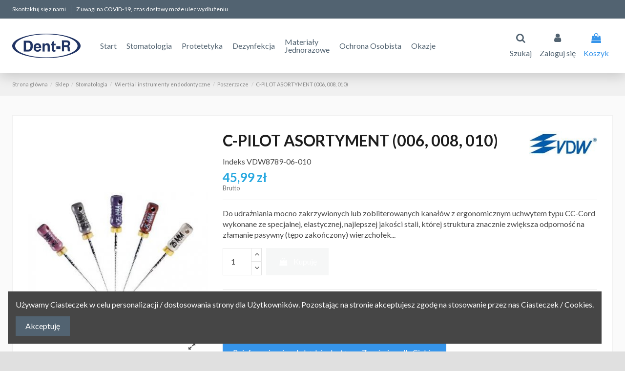

--- FILE ---
content_type: text/html; charset=utf-8
request_url: https://dent-r.pl/poszerzacze/870-c-pilot-asortyment-006--008--010.html
body_size: 18766
content:
<!doctype html>
<html lang="pl">

<head>
    
        
  <meta charset="utf-8">


  <meta http-equiv="x-ua-compatible" content="ie=edge">



  <script async src="https://www.googletagmanager.com/gtag/js?id=AW-429119370"></script>
<script>
  
  window.dataLayer = window.dataLayer || [];
  function gtag(){dataLayer.push(arguments);}
  gtag('js', new Date());

  gtag('config', 'AW-429119370');
  
</script>
  


  


    <link rel="canonical" href="https://dent-r.pl/poszerzacze/870-c-pilot-asortyment-006--008--010.html">

  <title>C-PILOT ASORTYMENT (006, 008, 010)</title>
  <meta name="description" content="Do udrażniania mocno zakrzywionych lub zobliterowanych kanałów z ergonomicznym uchwytem typu CC-Cord wykonane ze specjalnej, elastycznej, najlepszej jakości stali, której struktura znacznie zwiększa odporność na złamanie pasywny (tępo zakończony) wierzchołek...">
  <meta name="keywords" content="">
    
    

  
          <link rel="alternate" href="https://dent-r.pl/poszerzacze/870-c-pilot-asortyment-006--008--010.html" hreflang="pl">
            <link rel="alternate" href="https://dent-r.pl/poszerzacze/870-c-pilot-asortyment-006--008--010.html" hreflang="x-default">
            



    <meta property="og:type" content="product">
    <meta property="og:url" content="https://dent-r.pl/poszerzacze/870-c-pilot-asortyment-006--008--010.html">
    <meta property="og:title" content="C-PILOT ASORTYMENT (006, 008, 010)">
    <meta property="og:site_name" content="DENT-R Centrum Dystrybucji Materiałów i Sprzętu Stomatologicznego">
    <meta property="og:description" content="Do udrażniania mocno zakrzywionych lub zobliterowanych kanałów z ergonomicznym uchwytem typu CC-Cord wykonane ze specjalnej, elastycznej, najlepszej jakości stali, której struktura znacznie zwiększa odporność na złamanie pasywny (tępo zakończony) wierzchołek...">
    <meta property="og:image" content="https://dent-r.pl/826-thickbox_default/c-pilot-asortyment-006--008--010.jpg">
    <meta property="og:image:width" content="1100">
    <meta property="og:image:height" content="1422">





      <meta name="viewport" content="width=device-width, initial-scale=1">
  




  <link rel="icon" type="image/vnd.microsoft.icon" href="/img/favicon.ico?1605699145">
  <link rel="shortcut icon" type="image/x-icon" href="/img/favicon.ico?1605699145">
    


      <link href="https://fonts.googleapis.com/css?family=Lato:400,700" rel="stylesheet">
    



<script type="application/ld+json">

{
"@context": "https://schema.org",
"@type": "Organization",
"url": "https://dent-r.pl/",
"name": "DENT-R Centrum Dystrybucji Materiałów i Sprzętu Stomatologicznego",
"logo": "/img/dent-r-logo-1605699145.jpg",
"@id": "#store-organization"
}

</script>




    <link rel="stylesheet" href="https://secure.przelewy24.pl/skrypty/ecommerce_plugin.css.php" type="text/css" media="all">
  <link rel="stylesheet" href="https://dent-r.pl/themes/warehousechild/assets/cache/theme-a55aa1354.css" type="text/css" media="all">




    <script async type="text/javascript" src="https://dent-r.pl/themes/warehousechild/assets/cache/head-fc51a7353.js" ></script>


  <script type="text/javascript">
        var dm_hash = "3GU8JRP1F";
        var dm_mode = 0;
        var elementorFrontendConfig = {"isEditMode":"","stretchedSectionContainer":"","is_rtl":"0"};
        var iqitTheme = {"rm_sticky":"0","rm_breakpoint":0,"op_preloader":"0","cart_style":"floating","cart_confirmation":"modal","h_layout":"4","f_fixed":"","f_layout":"1","h_absolute":"0","h_sticky":"menu","hw_width":"inherit","hm_submenu_width":"default","h_search_type":"box","pl_lazyload":false,"pl_infinity":false,"pl_rollover":false,"pl_crsl_autoplay":false,"pl_slider_ld":4,"pl_slider_d":4,"pl_slider_t":2,"pl_slider_p":1,"pp_thumbs":"leftd","pp_zoom":"modal","pp_image_layout":"carousel","pp_tabs":"tabh"};
        var iqitcountdown_days = "d.";
        var iqitextendedproduct = {"speed":"70"};
        var iqitfdc_from = 300;
        var iqitmegamenu = {"sticky":"false","containerSelector":"#wrapper > .container"};
        var isMobile = false;
        var prestashop = {"cart":{"products":[],"totals":{"total":{"type":"total","label":"Razem","amount":0,"value":"0,00\u00a0z\u0142"},"total_including_tax":{"type":"total","label":"Suma (brutto)","amount":0,"value":"0,00\u00a0z\u0142"},"total_excluding_tax":{"type":"total","label":"Suma (netto)","amount":0,"value":"0,00\u00a0z\u0142"}},"subtotals":{"products":{"type":"products","label":"Produkty","amount":0,"value":"0,00\u00a0z\u0142"},"discounts":null,"shipping":{"type":"shipping","label":"Wysy\u0142ka","amount":0,"value":"Za darmo!"},"tax":null},"products_count":0,"summary_string":"0 sztuk","vouchers":{"allowed":0,"added":[]},"discounts":[],"minimalPurchase":0,"minimalPurchaseRequired":""},"currency":{"name":"Z\u0142oty polski","iso_code":"PLN","iso_code_num":"985","sign":"z\u0142"},"customer":{"lastname":null,"firstname":null,"email":null,"birthday":null,"newsletter":null,"newsletter_date_add":null,"optin":null,"website":null,"company":null,"siret":null,"ape":null,"is_logged":false,"gender":{"type":null,"name":null},"addresses":[]},"language":{"name":"Polski (Polish)","iso_code":"pl","locale":"pl-PL","language_code":"pl","is_rtl":"0","date_format_lite":"Y-m-d","date_format_full":"Y-m-d H:i:s","id":1},"page":{"title":"","canonical":null,"meta":{"title":"C-PILOT ASORTYMENT (006, 008, 010)","description":"Do udra\u017cniania mocno zakrzywionych lub zobliterowanych kana\u0142\u00f3w z ergonomicznym uchwytem typu CC-Cord wykonane ze specjalnej, elastycznej, najlepszej jako\u015bci stali, kt\u00f3rej struktura znacznie zwi\u0119ksza odporno\u015b\u0107 na z\u0142amanie pasywny (t\u0119po zako\u0144czony) wierzcho\u0142ek...","keywords":null,"robots":"index"},"page_name":"product","body_classes":{"lang-pl":true,"lang-rtl":false,"country-PL":true,"currency-PLN":true,"layout-full-width":true,"page-product":true,"tax-display-enabled":true,"product-id-870":true,"product-C-PILOT ASORTYMENT (006, 008, 010)":true,"product-id-category-2355":true,"product-id-manufacturer-23":true,"product-id-supplier-0":true,"product-available-for-order":true},"admin_notifications":[]},"shop":{"name":"DENT-R Centrum Dystrybucji Materia\u0142\u00f3w i Sprz\u0119tu Stomatologicznego","logo":"\/img\/dent-r-logo-1605699145.jpg","stores_icon":"\/img\/logo_stores.png","favicon":"\/img\/favicon.ico"},"urls":{"base_url":"https:\/\/dent-r.pl\/","current_url":"https:\/\/dent-r.pl\/poszerzacze\/870-c-pilot-asortyment-006--008--010.html","shop_domain_url":"https:\/\/dent-r.pl","img_ps_url":"https:\/\/dent-r.pl\/img\/","img_cat_url":"https:\/\/dent-r.pl\/img\/c\/","img_lang_url":"https:\/\/dent-r.pl\/img\/l\/","img_prod_url":"https:\/\/dent-r.pl\/img\/p\/","img_manu_url":"https:\/\/dent-r.pl\/img\/m\/","img_sup_url":"https:\/\/dent-r.pl\/img\/su\/","img_ship_url":"https:\/\/dent-r.pl\/img\/s\/","img_store_url":"https:\/\/dent-r.pl\/img\/st\/","img_col_url":"https:\/\/dent-r.pl\/img\/co\/","img_url":"https:\/\/dent-r.pl\/themes\/warehousechild\/assets\/img\/","css_url":"https:\/\/dent-r.pl\/themes\/warehousechild\/assets\/css\/","js_url":"https:\/\/dent-r.pl\/themes\/warehousechild\/assets\/js\/","pic_url":"https:\/\/dent-r.pl\/upload\/","pages":{"address":"https:\/\/dent-r.pl\/adres","addresses":"https:\/\/dent-r.pl\/adresy","authentication":"https:\/\/dent-r.pl\/logowanie","cart":"https:\/\/dent-r.pl\/koszyk","category":"https:\/\/dent-r.pl\/index.php?controller=category","cms":"https:\/\/dent-r.pl\/index.php?controller=cms","contact":"https:\/\/dent-r.pl\/kontakt","discount":"https:\/\/dent-r.pl\/rabaty","guest_tracking":"https:\/\/dent-r.pl\/sledzenie-zamowienia-gosc","history":"https:\/\/dent-r.pl\/historia-zamowien","identity":"https:\/\/dent-r.pl\/dane-osobiste","index":"https:\/\/dent-r.pl\/","my_account":"https:\/\/dent-r.pl\/moje-konto","order_confirmation":"https:\/\/dent-r.pl\/potwierdzenie-zamowienia","order_detail":"https:\/\/dent-r.pl\/index.php?controller=order-detail","order_follow":"https:\/\/dent-r.pl\/sledzenie-zamowienia","order":"https:\/\/dent-r.pl\/zamowienie","order_return":"https:\/\/dent-r.pl\/index.php?controller=order-return","order_slip":"https:\/\/dent-r.pl\/pokwitowania","pagenotfound":"https:\/\/dent-r.pl\/nie-znaleziono-strony","password":"https:\/\/dent-r.pl\/odzyskiwanie-hasla","pdf_invoice":"https:\/\/dent-r.pl\/index.php?controller=pdf-invoice","pdf_order_return":"https:\/\/dent-r.pl\/index.php?controller=pdf-order-return","pdf_order_slip":"https:\/\/dent-r.pl\/index.php?controller=pdf-order-slip","prices_drop":"https:\/\/dent-r.pl\/promocje","product":"https:\/\/dent-r.pl\/index.php?controller=product","search":"https:\/\/dent-r.pl\/szukaj","sitemap":"https:\/\/dent-r.pl\/mapa-strony","stores":"https:\/\/dent-r.pl\/sklepy","supplier":"https:\/\/dent-r.pl\/dostawcy","register":"https:\/\/dent-r.pl\/logowanie?create_account=1","order_login":"https:\/\/dent-r.pl\/zamowienie?login=1"},"alternative_langs":{"pl":"https:\/\/dent-r.pl\/poszerzacze\/870-c-pilot-asortyment-006--008--010.html"},"theme_assets":"\/themes\/warehousechild\/assets\/","actions":{"logout":"https:\/\/dent-r.pl\/?mylogout="},"no_picture_image":{"bySize":{"small_default":{"url":"https:\/\/dent-r.pl\/img\/p\/pl-default-small_default.jpg","width":98,"height":127},"cart_default":{"url":"https:\/\/dent-r.pl\/img\/p\/pl-default-cart_default.jpg","width":125,"height":162},"home_default":{"url":"https:\/\/dent-r.pl\/img\/p\/pl-default-home_default.jpg","width":236,"height":305},"large_default":{"url":"https:\/\/dent-r.pl\/img\/p\/pl-default-large_default.jpg","width":381,"height":492},"medium_default":{"url":"https:\/\/dent-r.pl\/img\/p\/pl-default-medium_default.jpg","width":452,"height":584},"thickbox_default":{"url":"https:\/\/dent-r.pl\/img\/p\/pl-default-thickbox_default.jpg","width":1100,"height":1422}},"small":{"url":"https:\/\/dent-r.pl\/img\/p\/pl-default-small_default.jpg","width":98,"height":127},"medium":{"url":"https:\/\/dent-r.pl\/img\/p\/pl-default-large_default.jpg","width":381,"height":492},"large":{"url":"https:\/\/dent-r.pl\/img\/p\/pl-default-thickbox_default.jpg","width":1100,"height":1422},"legend":""}},"configuration":{"display_taxes_label":true,"display_prices_tax_incl":true,"is_catalog":false,"show_prices":true,"opt_in":{"partner":true},"quantity_discount":{"type":"discount","label":"Rabat"},"voucher_enabled":0,"return_enabled":0},"field_required":[],"breadcrumb":{"links":[{"title":"Strona g\u0142\u00f3wna","url":"https:\/\/dent-r.pl\/"},{"title":"Sklep","url":"https:\/\/dent-r.pl\/2210-sklep"},{"title":"Stomatologia","url":"https:\/\/dent-r.pl\/2282-stomatologia"},{"title":"Wiert\u0142a i instrumenty endodontyczne","url":"https:\/\/dent-r.pl\/2350-wiertla-i-instrumenty-endodontyczne"},{"title":"Poszerzacze","url":"https:\/\/dent-r.pl\/2355-poszerzacze"},{"title":"C-PILOT ASORTYMENT (006, 008, 010)","url":"https:\/\/dent-r.pl\/poszerzacze\/870-c-pilot-asortyment-006--008--010.html"}],"count":6},"link":{"protocol_link":"https:\/\/","protocol_content":"https:\/\/"},"time":1769147196,"static_token":"16856b762f6a6bdf5820fa087ecffbd3","token":"1d8bdc22d9915c99b5d289015e9a4fc6"};
        var psemailsubscription_subscription = "https:\/\/dent-r.pl\/m\/ps_emailsubscription\/subscription";
      </script>



  <!-- emarketing start -->
<meta name="google-site-verification" content="Mil0KLUoSBsefuGBoHDK4krqBgcqqGpPbZ6ta-sWXgw" />
<!-- Global site tag (gtag.js) - Google Ads: 356435382 -->
<script async src="https://www.googletagmanager.com/gtag/js?id=AW-356435382"></script>
<script>
  window.dataLayer = window.dataLayer || [];
  function gtag(){dataLayer.push(arguments);}
  gtag('js', new Date());

  gtag('config', 'AW-356435382');
</script>



<!-- emarketing end --><!-- Global site tag (gtag.js) - Google Analytics -->
<script async src='https://www.googletagmanager.com/gtag/js?id=UA-182129923-1' data-keepinline></script>
<script data-keepinline>
    
    window.dataLayer = window.dataLayer || [];
    function gtag(){dataLayer.push(arguments);}
    gtag('js', new Date());
    
</script>
<script type="text/javascript">
    var psb_hide_full_stock = 0;
    var psb_hide_empty_stock = 0;
    var psb_theme = "2-dots";
    var psb_sections = 3;
    var psb_psv = 1.7;
    var psb_ajax_url = "/modules/pststockbar/ajax.php";
    var psb_token = "16856b762f6a6bdf5820fa087ecffbd3";
</script><script src="https://code.jquery.com/jquery-3.3.1.min.js"></script>
<script type="text/javascript" src="https://dent-r.pl/modules/baproductscarousel/views/js/assets/owl.carousel.js"></script>
<script>
	$(document).ready(function($) {
				if (auto_play == 'true') {
			setInterval(checktime_1,1500);
			function checktime_1() {
				if (!$('.template_slide:hover')) {
					if(!$('body').hasClass('modal-open')) {
						$('.fadeOut_1').trigger('play.owl.autoplay');
					}
					else {
						$('.fadeOut_1').trigger('stop.owl.autoplay');
					}
				}
			}
		}
		$('.fadeOut_1').owlCarousel({
			animateOut: 'slideOutDown',
			animateIn: 'flipInX',
			autoplayHoverPause:true,
			loop: true,
			autoplay:true,
			margin: 10,
			nav :true,
			dots :true,
			navText : ['<i class="fa fa-angle-left" aria-hidden="true"></i>','<i class="fa fa-angle-right" aria-hidden="true"></i>'],
			responsive:{
				0:{
					items:1,
					nav :true,
					dots :true,
				},
				600:{
					items:5,
					nav :true,
					dots :true,
				},
				1000:{
					items:3,
					nav :true,
					dots :true,
				}
			}
		});
				if (auto_play == 'true') {
			setInterval(checktime_2,1500);
			function checktime_2() {
				if (!$('.template_slide:hover')) {
					if(!$('body').hasClass('modal-open')) {
						$('.fadeOut_2').trigger('play.owl.autoplay');
					}
					else {
						$('.fadeOut_2').trigger('stop.owl.autoplay');
					}
				}
			}
		}
		$('.fadeOut_2').owlCarousel({
			animateOut: 'slideOutDown',
			animateIn: 'flipInX',
			autoplayHoverPause:true,
			loop: true,
			autoplay:true,
			margin: 10,
			nav :true,
			dots :true,
			navText : ['<i class="fa fa-angle-left" aria-hidden="true"></i>','<i class="fa fa-angle-right" aria-hidden="true"></i>'],
			responsive:{
				0:{
					items:1,
					nav :true,
					dots :true,
				},
				600:{
					items:1,
					nav :true,
					dots :true,
				},
				1000:{
					items:1,
					nav :true,
					dots :true,
				}
			}
		});
			});
</script><link rel="stylesheet" href="/themes/_libraries/font-awesome/css/font-awesome.css" />
<script>
                 var id_customer_ba = '0';
                 var rtl = '0';
                </script><style type="text/css" media="screen">
			.fadeOut_1 > .owl-nav > .owl-prev, 
		.fadeOut_1 > .owl-nav > .owl-next {
			background: #FFFFFF !important;
			color: #000000 !important;
			font-size: 18px;
			margin-top: -30px;
			position: absolute;
			top: 42%;
			text-align: center;
			line-height: 39px;
			border:1px solid #fff;
			width: 40px;
			height: 40px;
		}
		.template_slide .fadeOut_1_title .page-title-categoryslider{
			color: #1DA1F3;
		}
		.template_slide .fadeOut_1_title .page-title-categoryslider:after{
			background-color: #1DA1F3;
		}
		.fadeOut_1 .owl-nav .owl-prev:hover, 
		.fadeOut_1 .owl-nav .owl-next:hover {
			background: #1DA1F3 !important;
		}
		.fadeOut_1 .whislist_casour{
			background: #FFFFFF;
			color:#1DA1F3;
			border: 1px solid #1DA1F3;
		}
		.fadeOut_1 .ad_info_pro h4 a:hover{
			color: #1DA1F3;
		}
		.fadeOut_1 .whislist_casour>a{
			background: transparent !important;
			color:#1DA1F3;
		}
		.fadeOut_1 .whislist_casour:hover,.compare_check,.compare_check a{
			background: #1DA1F3 !important;
			color: #FFFFFF !important;
			transition: all 0.4s ease-in-out 0s;
		}
		.fadeOut_1 .whislist_casour:hover a{
			color: #FFFFFF !important;
		}
		.fadeOut_1 .ad_info_pro h4 a{
			font-size: 13px;
			color: #000000;
		}
		.fadeOut_1 .add_to_carsou .ajax_add_to_cart_button:hover{
			color: #FFFFFF !important;
		}
		.fadeOut_1 .add_to_carsou .ajax_add_to_cart_button{
			background:#1DA1F3 !important;
			color: #FFFFFF;
		}
			.fadeOut_2 > .owl-nav > .owl-prev, 
		.fadeOut_2 > .owl-nav > .owl-next {
			background: #FFFFFF !important;
			color: #000000 !important;
			font-size: 18px;
			margin-top: -30px;
			position: absolute;
			top: 42%;
			text-align: center;
			line-height: 39px;
			border:1px solid #fff;
			width: 40px;
			height: 40px;
		}
		.template_slide .fadeOut_2_title .page-title-categoryslider{
			color: #1DA1F3;
		}
		.template_slide .fadeOut_2_title .page-title-categoryslider:after{
			background-color: #1DA1F3;
		}
		.fadeOut_2 .owl-nav .owl-prev:hover, 
		.fadeOut_2 .owl-nav .owl-next:hover {
			background: #1DA1F3 !important;
		}
		.fadeOut_2 .whislist_casour{
			background: #FFFFFF;
			color:#1DA1F3;
			border: 1px solid #1DA1F3;
		}
		.fadeOut_2 .ad_info_pro h4 a:hover{
			color: #1DA1F3;
		}
		.fadeOut_2 .whislist_casour>a{
			background: transparent !important;
			color:#1DA1F3;
		}
		.fadeOut_2 .whislist_casour:hover,.compare_check,.compare_check a{
			background: #1DA1F3 !important;
			color: #FFFFFF !important;
			transition: all 0.4s ease-in-out 0s;
		}
		.fadeOut_2 .whislist_casour:hover a{
			color: #FFFFFF !important;
		}
		.fadeOut_2 .ad_info_pro h4 a{
			font-size: 13px;
			color: #000000;
		}
		.fadeOut_2 .add_to_carsou .ajax_add_to_cart_button:hover{
			color: #FFFFFF !important;
		}
		.fadeOut_2 .add_to_carsou .ajax_add_to_cart_button{
			background:#1DA1F3 !important;
			color: #FFFFFF;
		}
	</style>



    
            <meta property="product:pretax_price:amount" content="42.583333">
        <meta property="product:pretax_price:currency" content="PLN">
        <meta property="product:price:amount" content="45.99">
        <meta property="product:price:currency" content="PLN">
        
    

     <!-- Google Tag Manager -->
<script>(function(w,d,s,l,i){w[l]=w[l]||[];w[l].push({'gtm.start':
new Date().getTime(),event:'gtm.js'});var f=d.getElementsByTagName(s)[0],
j=d.createElement(s),dl=l!='dataLayer'?'&l='+l:'';j.async=true;j.src=
'https://www.googletagmanager.com/gtm.js?id='+i+dl;f.parentNode.insertBefore(j,f);
})(window,document,'script','dataLayer','GTM-P2KT28B');</script>
<!-- End Google Tag Manager --> </head>

<body id="product" class="lang-pl country-pl currency-pln layout-full-width page-product tax-display-enabled product-id-870 product-c-pilot-asortyment-006-008-010- product-id-category-2355 product-id-manufacturer-23 product-id-supplier-0 product-available-for-order body-desktop-header-style-w-4">


    




    


<main id="main-page-content"  >
    
            

    <header id="header" class="desktop-header-style-w-4">
        
            
  <div class="header-banner">
    
  </div>




            <nav class="header-nav">
        <div class="container">
    
        <div class="row justify-content-between">
            <div class="col col-auto col-md left-nav">
                                            <div class="block-iqitlinksmanager block-iqitlinksmanager-2 block-links-inline d-inline-block">
            <ul>
                                                            <li>
                            <a
                                    href="https://dent-r.pl/kontakt"
                                    title="Skorzystaj z formularza kontaktowego"                                                                >
                                Skontaktuj się z nami
                            </a>
                        </li>
                                                                                <li>
                            <a
                                    href="#"
                                                                                                    >
                                Z uwagi na COVID-19, czas dostawy może ulec wydłużeniu
                            </a>
                        </li>
                                                </ul>
        </div>
    
            </div>
            <div class="col col-auto center-nav text-center">
                
             </div>
            <div class="col col-auto col-md right-nav text-right">
                
             </div>
        </div>

                        </div>
            </nav>
        



<div id="desktop-header" class="desktop-header-style-4">
            
<div class="header-top">
    <div id="desktop-header-container" class="container">
        <div class="row align-items-center">
                            <div class="col col-auto col-header-left">
                    <div id="desktop_logo">
                        <a href="https://dent-r.pl/">
                            <img class="logo img-fluid"
                                 src="/img/dent-r-logo-1605699145.jpg"                                  alt="DENT-R Centrum Dystrybucji Materiałów i Sprzętu Stomatologicznego">
                        </a>
                    </div>
                    
                </div>
                <div class="col col-header-center col-header-menu">
                                        	<div id="iqitmegamenu-wrapper" class="iqitmegamenu-wrapper iqitmegamenu-all">
		<div class="container container-iqitmegamenu">
		<div id="iqitmegamenu-horizontal" class="iqitmegamenu  clearfix" role="navigation">

								
				<nav id="cbp-hrmenu" class="cbp-hrmenu cbp-horizontal cbp-hrsub-narrow">
					<ul>
												<li id="cbp-hrmenu-tab-9" class="cbp-hrmenu-tab cbp-hrmenu-tab-9 ">
	<a href="https://dent-r.pl/" class="nav-link" >

								<span class="cbp-tab-title">
								Start</span>
														</a>
													</li>
												<li id="cbp-hrmenu-tab-12" class="cbp-hrmenu-tab cbp-hrmenu-tab-12 ">
	<a href="https://dent-r.pl/2282-stomatologia" class="nav-link" >

								<span class="cbp-tab-title">
								Stomatologia</span>
														</a>
													</li>
												<li id="cbp-hrmenu-tab-13" class="cbp-hrmenu-tab cbp-hrmenu-tab-13 ">
	<a href="https://dent-r.pl/2241-protetyka" class="nav-link" >

								<span class="cbp-tab-title">
								Protetetyka</span>
														</a>
													</li>
												<li id="cbp-hrmenu-tab-14" class="cbp-hrmenu-tab cbp-hrmenu-tab-14 ">
	<a href="https://dent-r.pl/2211-dezynfekcja-i-sterylizacja" class="nav-link" >

								<span class="cbp-tab-title">
								Dezynfekcja</span>
														</a>
													</li>
												<li id="cbp-hrmenu-tab-15" class="cbp-hrmenu-tab cbp-hrmenu-tab-15 ">
	<a href="https://dent-r.pl/2224-materialy-jednorazowe" class="nav-link" >

								<span class="cbp-tab-title">
								Materiały<br />Jednorazowe</span>
														</a>
													</li>
												<li id="cbp-hrmenu-tab-8" class="cbp-hrmenu-tab cbp-hrmenu-tab-8 ">
	<a href="https://dent-r.pl/2373-ochrona-osobista" class="nav-link" >

								<span class="cbp-tab-title">
								Ochrona Osobista</span>
														</a>
													</li>
												<li id="cbp-hrmenu-tab-16" class="cbp-hrmenu-tab cbp-hrmenu-tab-16 ">
	<a href="https://dent-r.pl/2223-okazje" class="nav-link" >

								<span class="cbp-tab-title">
								Okazje</span>
														</a>
													</li>
											</ul>
				</nav>
		</div>
		</div>
		<div id="sticky-cart-wrapper"></div>
	</div>

<div id="_desktop_iqitmegamenu-mobile">
	<ul id="iqitmegamenu-mobile">
		



	
	<li><a  href="https://dent-r.pl/" >Strona główna</a></li><li><a  href="https://dent-r.pl/2223-okazje" >Okazje</a></li><li><a  href="https://dent-r.pl/2373-ochrona-osobista" >Ochrona Osobista</a></li><li><span class="mm-expand"><i class="fa fa-angle-down expand-icon" aria-hidden="true"></i><i class="fa fa-angle-up close-icon" aria-hidden="true"></i></span><a  href="https://dent-r.pl/2282-stomatologia" >Stomatologia</a>
	<ul><li><span class="mm-expand"><i class="fa fa-angle-down expand-icon" aria-hidden="true"></i><i class="fa fa-angle-up close-icon" aria-hidden="true"></i></span><a  href="https://dent-r.pl/2283-akcesoria-stomatologia" >Akcesoria Stomatologia</a>
	<ul><li><a  href="https://dent-r.pl/2284-cwieki-okolo-miazgowe" >Ćwieki około miazgowe</a></li><li><a  href="https://dent-r.pl/2285-gutaperki-i-saczki" >Gutaperki i sączki</a></li><li><a  href="https://dent-r.pl/2286-inne-akcesoria" >Inne Akcesoria</a></li><li><a  href="https://dent-r.pl/2287-kalki-artykulacyjne" >Kalki artykulacyjne</a></li><li><a  href="https://dent-r.pl/2288-kliny" >Kliny</a></li><li><a  href="https://dent-r.pl/2289-koncowki-do-slinociagow-a" >Końcówki do ślinociągów A</a></li><li><a  href="https://dent-r.pl/2290-ksztaltki" >Kształtki</a></li><li><a  href="https://dent-r.pl/2291-kubki-a" >Kubki A</a></li><li><a  href="https://dent-r.pl/2292-maski-ochronne-i-okulary" >Maski ochronne i okulary</a></li><li><a  href="https://dent-r.pl/2293-nici-do-szycia" >Nici do szycia</a></li><li><a  href="https://dent-r.pl/2294-nici-retrakcyjne" >Nici retrakcyjne</a></li><li><a  href="https://dent-r.pl/2295-pedzelki--mikrogabki" >Pędzelki, mikrogąbki</a></li><li><a  href="https://dent-r.pl/2296-pojemniki-na-odpady" >Pojemniki na odpady</a></li><li><a  href="https://dent-r.pl/2297-pudelka-na-aparaty-ortod" >Pudełka na aparaty ortod.</a></li><li><a  href="https://dent-r.pl/2298-szynowanie-a" >Szynowanie A</a></li><li><a  href="https://dent-r.pl/2299-tasmy-metalowe" >Taśmy metalowe</a></li><li><a  href="https://dent-r.pl/2300-tasmy-poliestrowe" >Taśmy poliestrowe</a></li><li><a  href="https://dent-r.pl/2301-wklady-koronowe" >Wkłady koronowe</a></li><li><a  href="https://dent-r.pl/2302-wklady-z-wlokna-szklanego" >Wkłady z włókna szklanego</a></li><li><a  href="https://dent-r.pl/2303-zarowki" >Żarówki</a></li></ul></li><li><a  href="https://dent-r.pl/2304-inne-stomatologia" >Inne Stomatologia</a></li><li><a  href="https://dent-r.pl/2305-laki--lakiery--znoszenie-nadwrazliwosci" >Laki, lakiery, znoszenie nadwrażliwości</a></li><li><a  href="https://dent-r.pl/2306-lyzki-wyciskowe" >Łyżki wyciskowe</a></li><li><span class="mm-expand"><i class="fa fa-angle-down expand-icon" aria-hidden="true"></i><i class="fa fa-angle-up close-icon" aria-hidden="true"></i></span><a  href="https://dent-r.pl/2307-masy-wyciskowe" >Masy wyciskowe</a>
	<ul><li><a  href="https://dent-r.pl/2308-alginaty" >Alginaty</a></li><li><a  href="https://dent-r.pl/2309-cynkowo---eugenolowe" >Cynkowo - eugenolowe</a></li><li><a  href="https://dent-r.pl/2310-pistolety-do-mas-i-inne-akcesoria" >Pistolety do mas i inne akcesoria</a></li><li><a  href="https://dent-r.pl/2311-polietery" >Polietery</a></li><li><a  href="https://dent-r.pl/2312-silikony-addycyjne" >Silikony addycyjne</a></li><li><a  href="https://dent-r.pl/2313-silikony-kondensacyjne" >Silikony kondensacyjne</a></li></ul></li><li><a  href="https://dent-r.pl/2314-materialy-na-tymczasowe-korony" >Materiały na tymczasowe korony</a></li><li><a  href="https://dent-r.pl/2315-mocowanie-prac-protetycznych" >Mocowanie prac protetycznych</a></li><li><span class="mm-expand"><i class="fa fa-angle-down expand-icon" aria-hidden="true"></i><i class="fa fa-angle-up close-icon" aria-hidden="true"></i></span><a  href="https://dent-r.pl/2316-narzedzia-i-instrumenty" >Narzędzia i instrumenty</a>
	<ul><li><a  href="https://dent-r.pl/2317-formowki--skalpele" >Formówki, skalpele</a></li><li><a  href="https://dent-r.pl/2318-igly-lentulo" >Igły lentulo</a></li><li><a  href="https://dent-r.pl/2319-inne-instrumenty" >Inne Instrumenty</a></li><li><a  href="https://dent-r.pl/2320-kleszcze-i-dzwignie" >Kleszcze i dźwignie</a></li><li><a  href="https://dent-r.pl/2321-lusterka" >Lusterka</a></li><li><a  href="https://dent-r.pl/2322-nakladacze--upychacze--karpule--etc" >Nakładacze, upychacze, karpule, etc.</a></li><li><a  href="https://dent-r.pl/2323-nozyczki-i-iglotrzymacze" >Nożyczki i igłotrzymacze</a></li><li><a  href="https://dent-r.pl/2324-pincety" >Pincety</a></li></ul></li><li><a  href="https://dent-r.pl/2325-oleje" >Oleje</a></li><li><span class="mm-expand"><i class="fa fa-angle-down expand-icon" aria-hidden="true"></i><i class="fa fa-angle-up close-icon" aria-hidden="true"></i></span><a  href="https://dent-r.pl/2326-opracowanie-i-polerowanie" >Opracowanie i polerowanie</a>
	<ul><li><a  href="https://dent-r.pl/2327-gumki-polerowanie" >Gumki Polerowanie</a></li><li><a  href="https://dent-r.pl/2328-kamienie-polerowanie" >Kamienie Polerowanie</a></li><li><a  href="https://dent-r.pl/2329-krazki" >Krążki</a></li><li><a  href="https://dent-r.pl/2330-paski" >Paski</a></li><li><a  href="https://dent-r.pl/2331-pasty" >Pasty</a></li><li><a  href="https://dent-r.pl/2332-piaski" >Piaski</a></li><li><a  href="https://dent-r.pl/2333-szczoteczki" >Szczoteczki</a></li></ul></li><li><a  href="https://dent-r.pl/2334-podbarwiacze" >Podbarwiacze</a></li><li><a  href="https://dent-r.pl/2335-podklady" >Podkłady</a></li><li><a  href="https://dent-r.pl/2336-preparaty-s" >Preparaty S</a></li><li><a  href="https://dent-r.pl/2337-rtg" >RTG </a></li><li><span class="mm-expand"><i class="fa fa-angle-down expand-icon" aria-hidden="true"></i><i class="fa fa-angle-up close-icon" aria-hidden="true"></i></span><a  href="https://dent-r.pl/2338-sprzet-stomatologiczny" >Sprzęt stomatologiczny</a>
	<ul><li><a  href="https://dent-r.pl/2339-akcesoria--czesci-zamienne" >Akcesoria, części zamienne</a></li><li><a  href="https://dent-r.pl/2340-amalgamatory---wstrzasarki" >Amalgamatory - wstrząsarki</a></li><li><a  href="https://dent-r.pl/2341-inne-sprzet" >Inne Sprzęt</a></li><li><a  href="https://dent-r.pl/2342-katnice" >Kątnice</a></li><li><a  href="https://dent-r.pl/2343-lampy" >Lampy</a></li><li><a  href="https://dent-r.pl/2344-lupy" >Lupy</a></li><li><a  href="https://dent-r.pl/2345-piaskarki" >Piaskarki</a></li><li><a  href="https://dent-r.pl/2346-prostnice" >Prostnice</a></li><li><a  href="https://dent-r.pl/2347-unity--fotele--meble" >Unity, fotele, meble</a></li></ul></li><li><a  href="https://dent-r.pl/2348-systemy-wiazace" >Systemy wiążące</a></li><li><a  href="https://dent-r.pl/2349-szynowanie-s" >Szynowanie S</a></li><li><span class="mm-expand"><i class="fa fa-angle-down expand-icon" aria-hidden="true"></i><i class="fa fa-angle-up close-icon" aria-hidden="true"></i></span><a  href="https://dent-r.pl/2350-wiertla-i-instrumenty-endodontyczne" >Wiertła i instrumenty endodontyczne</a>
	<ul><li><a  href="https://dent-r.pl/2351-igly-endodontyczne" >Igły Endodontyczne</a></li><li><a  href="https://dent-r.pl/2352-inne-wiertla" >Inne Wiertła</a></li><li><a  href="https://dent-r.pl/2353-miazgociagi" >Miazgociągi</a></li><li><a  href="https://dent-r.pl/2354-pilniki" >Pilniki</a></li><li><a  href="https://dent-r.pl/2355-poszerzacze" >Poszerzacze</a></li><li><a  href="https://dent-r.pl/2356-wiertla-chirurgiczne" >Wiertła chirurgiczne</a></li><li><a  href="https://dent-r.pl/2357-wiertla-na-turbine" >Wiertła na turbinę</a></li></ul></li><li><span class="mm-expand"><i class="fa fa-angle-down expand-icon" aria-hidden="true"></i><i class="fa fa-angle-up close-icon" aria-hidden="true"></i></span><a  href="https://dent-r.pl/2358-wypelnienia" >Wypełnienia</a>
	<ul><li><a  href="https://dent-r.pl/2359-amalgamaty" >Amalgamaty</a></li><li><a  href="https://dent-r.pl/2360-cementy-kompozytowe-i-glasionomerowe" >Cementy kompozytowe i glasionomerowe</a></li><li><a  href="https://dent-r.pl/2361-inne-wypelnienia" >Inne Wypełnienia</a></li><li><a  href="https://dent-r.pl/2362-wypelnienia-chemoutwardzalne" >Wypełnienia chemoutwardzalne</a></li><li><a  href="https://dent-r.pl/2363-wypelnienia-glasjonomerowe" >Wypełnienia glasjonomerowe</a></li><li><a  href="https://dent-r.pl/2364-wypelnienia-kanalowe" >Wypełnienia kanałowe</a></li><li><a  href="https://dent-r.pl/2365-wypelnienia-swiatloutwardzalne---plynne" >Wypełnienia światłoutwardzalne - płynne</a></li><li><a  href="https://dent-r.pl/2366-wypelnienia-swiatloutwardzalne---standard" >Wypełnienia światłoutwardzalne - standard</a></li><li><a  href="https://dent-r.pl/2367-wypelnienia-tymczasowe" >Wypełnienia tymczasowe</a></li></ul></li><li><a  href="https://dent-r.pl/2368-wytrawiacze" >Wytrawiacze</a></li><li><a  href="https://dent-r.pl/2369-zestawy-naprawcze" >Zestawy naprawcze</a></li></ul></li><li><span class="mm-expand"><i class="fa fa-angle-down expand-icon" aria-hidden="true"></i><i class="fa fa-angle-up close-icon" aria-hidden="true"></i></span><a  href="https://dent-r.pl/2241-protetyka" >Protetyka</a>
	<ul><li><span class="mm-expand"><i class="fa fa-angle-down expand-icon" aria-hidden="true"></i><i class="fa fa-angle-up close-icon" aria-hidden="true"></i></span><a  href="https://dent-r.pl/2242-akcesoria-i-materialy-pomocnicze" >Akcesoria i materiały pomocnicze</a>
	<ul><li><a  href="https://dent-r.pl/2243-inne-pomocnicze" >Inne Pomocnicze</a></li><li><a  href="https://dent-r.pl/2244-pedzle" >Pędzle</a></li><li><a  href="https://dent-r.pl/2245-piny" >Piny</a></li><li><a  href="https://dent-r.pl/2246-preparaty-a" >Preparaty A</a></li><li><a  href="https://dent-r.pl/2247-siatki" >Siatki</a></li></ul></li><li><a  href="https://dent-r.pl/2248-gipsy" >Gipsy</a></li><li><a  href="https://dent-r.pl/2249-inne-protetyka" >Inne Protetyka</a></li><li><a  href="https://dent-r.pl/2250-kolorniki" >Kolorniki</a></li><li><a  href="https://dent-r.pl/2251-kompozyty-i-akryle-do-licowania" >Kompozyty i akryle do licowania</a></li><li><span class="mm-expand"><i class="fa fa-angle-down expand-icon" aria-hidden="true"></i><i class="fa fa-angle-up close-icon" aria-hidden="true"></i></span><a  href="https://dent-r.pl/2252-materialy-na-protezy" >Materiały na protezy</a>
	<ul><li><a  href="https://dent-r.pl/2253-akryle" >Akryle</a></li><li><a  href="https://dent-r.pl/2254-inne-na-protezy" >Inne Na Protezy</a></li><li><a  href="https://dent-r.pl/2255-izolatory" >Izolatory</a></li><li><a  href="https://dent-r.pl/2256-materialy-na-lyzki-indywidualne" >Materiały na łyżki indywidualne</a></li><li><a  href="https://dent-r.pl/2257-materialy-silikonowe-na-przedlewy" >Materiały silikonowe na przedlewy</a></li><li><a  href="https://dent-r.pl/2258-podscielenie" >Podścielenie</a></li></ul></li><li><span class="mm-expand"><i class="fa fa-angle-down expand-icon" aria-hidden="true"></i><i class="fa fa-angle-up close-icon" aria-hidden="true"></i></span><a  href="https://dent-r.pl/2259-modelowanie" >Modelowanie</a>
	<ul><li><a  href="https://dent-r.pl/2260-druty--paleczki-woskowe" >Druty, pałeczki woskowe</a></li><li><a  href="https://dent-r.pl/2261-profile-i-ksztaltki" >Profile i kształtki</a></li><li><a  href="https://dent-r.pl/2262-woski-na-pltyty-protez-i-waly-zwarciowe" >Woski na płtyty protez i wały zwarciowe</a></li><li><a  href="https://dent-r.pl/2263-woski-specjalne" >Woski specjalne</a></li></ul></li><li><span class="mm-expand"><i class="fa fa-angle-down expand-icon" aria-hidden="true"></i><i class="fa fa-angle-up close-icon" aria-hidden="true"></i></span><a  href="https://dent-r.pl/2264-narzedzia--instrumenty" >Narzędzia, instrumenty</a>
	<ul><li><a  href="https://dent-r.pl/2265-inne-narzedzia" >Inne Narzędzia</a></li><li><a  href="https://dent-r.pl/2266-kleszcze" >Kleszcze</a></li><li><a  href="https://dent-r.pl/2267-lopatki-do-gipsu-i-mas" >Łopatki do gipsu i mas</a></li><li><a  href="https://dent-r.pl/2268-modelowanie-wosku" >Modelowanie wosku</a></li></ul></li><li><span class="mm-expand"><i class="fa fa-angle-down expand-icon" aria-hidden="true"></i><i class="fa fa-angle-up close-icon" aria-hidden="true"></i></span><a  href="https://dent-r.pl/2269-obrobka--polerowanie" >Obróbka, polerowanie</a>
	<ul><li><a  href="https://dent-r.pl/2270-filce" >Filce</a></li><li><a  href="https://dent-r.pl/2271-frezy" >Frezy</a></li><li><a  href="https://dent-r.pl/2272-gumki-obrobka" >Gumki Obróbka</a></li><li><a  href="https://dent-r.pl/2273-inne-obrobka" >Inne Obróbka</a></li><li><a  href="https://dent-r.pl/2274-kamienie-obrobka" >Kamienie Obróbka</a></li><li><a  href="https://dent-r.pl/2275-pasty-polerskie" >Pasty polerskie</a></li><li><a  href="https://dent-r.pl/2276-separatory" >Separatory</a></li><li><a  href="https://dent-r.pl/2277-szczotki" >Szczotki</a></li></ul></li><li><a  href="https://dent-r.pl/2278-ortodoncja" >Ortodoncja</a></li><li><a  href="https://dent-r.pl/2279-oslanianie" >Osłanianie</a></li><li><a  href="https://dent-r.pl/2280-sprzet-i-urzadzenia" >Sprzęt i urządzenia</a></li><li><a  href="https://dent-r.pl/2281-stopy-metali--druty" >Stopy metali, druty</a></li><li><a  href="https://dent-r.pl/2376-licowanie" >Licowanie</a></li></ul></li><li><span class="mm-expand"><i class="fa fa-angle-down expand-icon" aria-hidden="true"></i><i class="fa fa-angle-up close-icon" aria-hidden="true"></i></span><a  href="https://dent-r.pl/2211-dezynfekcja-i-sterylizacja" >Dezynfekcja i sterylizacja</a>
	<ul><li><a  href="https://dent-r.pl/2212-akcesoria-dezynekcja" >Akcesoria Dezynekcja</a></li><li><a  href="https://dent-r.pl/2213-dezynfekcja-narzedzi-i-wiertel" >Dezynfekcja narzędzi i wierteł</a></li><li><a  href="https://dent-r.pl/2214-dezynfekcja-powierzchni" >Dezynfekcja powierzchni</a></li><li><a  href="https://dent-r.pl/2215-dezynfekcja-prac-protetycznych" >Dezynfekcja prac protetycznych</a></li><li><a  href="https://dent-r.pl/2216-dezynfekcja-rak-i-skory" >Dezynfekcja rąk i skóry</a></li><li><a  href="https://dent-r.pl/2217-dezynfekcja-systemow-ssacych" >Dezynfekcja systemów ssących</a></li><li><a  href="https://dent-r.pl/2218-dozowniki" >Dozowniki</a></li><li><a  href="https://dent-r.pl/2219-inne-dezynfekcja" >Inne Dezynfekcja</a></li><li><a  href="https://dent-r.pl/2220-pielegnacja-rak-i-skory" >Pielęgnacja rąk i skóry</a></li><li><a  href="https://dent-r.pl/2221-testy-kontroli" >Testy kontroli</a></li></ul></li><li><a  href="https://dent-r.pl/2220-pielegnacja-rak-i-skory" >Pielęgnacja rąk i skóry</a></li>
	</ul>
</div>

                    
                </div>
                        <div class="col col-auto col-header-right">
                <div class="row no-gutters justify-content-end">
                                            <div id="header-search-btn" class="col col-auto header-btn-w header-search-btn-w">
    <a data-toggle="dropdown" id="header-search-btn-drop"  class="header-btn header-search-btn" data-display="static">
        <i class="fa fa-search fa-fw icon" aria-hidden="true"></i>
        <span class="title">Szukaj</span>
    </a>
            <div class="dropdown-content dropdown-menu dropdown-search">
            
<!-- Block search module TOP -->
<div id="search_widget" class="search-widget" data-search-controller-url="https://dent-r.pl/m/iqitsearch/searchiqit">
    <form method="get" action="https://dent-r.pl/m/iqitsearch/searchiqit">
        <div class="input-group">
            <input type="text" name="s" value="" data-all-text="Pokaż wszystkie"
                   data-blog-text="Wpisy"
                   data-product-text="Produkty"
                   data-brands-text="Producenci"
                   placeholder="Szukaj produktów" class="form-control form-search-control" />
            <button type="submit" class="search-btn">
                <i class="fa fa-search"></i>
            </button>
        </div>
    </form>
</div>
<!-- /Block search module TOP -->

        </div>
    </div>
                    
                    
                                            <div id="header-user-btn" class="col col-auto header-btn-w header-user-btn-w">
            <a href="https://dent-r.pl/moje-konto"
           title="Zaloguj się do swojego konta klienta"
           rel="nofollow" class="header-btn header-user-btn">
            <i class="fa fa-user fa-fw icon" aria-hidden="true"></i>
            <span class="title">Zaloguj się</span>
        </a>
    </div>









                                        

                    

                                            
                                                    <div id="ps-shoppingcart-wrapper" class="col col-auto">
    <div id="ps-shoppingcart"
         class="header-btn-w header-cart-btn-w ps-shoppingcart dropdown">
         <div id="blockcart" class="blockcart cart-preview"
         data-refresh-url="//dent-r.pl/m/ps_shoppingcart/ajax">
        <a id="cart-toogle" class="cart-toogle header-btn header-cart-btn" data-toggle="dropdown" data-display="static">
            <i class="fa fa-shopping-bag fa-fw icon" aria-hidden="true"><span class="cart-products-count-btn  d-none">0</span></i>
            <span class="info-wrapper">
            <span class="title">Koszyk</span>
            <span class="cart-toggle-details">
            <span class="text-faded cart-separator"> / </span>
                            Empty
                        </span>
            </span>
        </a>
        <div id="_desktop_blockcart-content" class="dropdown-menu-custom dropdown-menu">
    <div id="blockcart-content" class="blockcart-content" >
        <div class="cart-title">
            <span class="modal-title">Your cart</span>
            <button type="button" id="js-cart-close" class="close">
                <span>×</span>
            </button>
            <hr>
        </div>
                    <span class="no-items">W koszyku nie ma jeszcze produktów</span>
            </div>
</div> </div>




    </div>
</div>
                                                
                                    </div>
                
            </div>
            <div class="col-12">
                <div class="row">
                    
                </div>
            </div>
        </div>
    </div>
</div>


    </div>



    <div id="mobile-header" class="mobile-header-style-3">
                    <div class="container">
    <div class="mobile-main-bar">
        <div class="col-mobile-logo text-center">
            <a href="https://dent-r.pl/">
                <img class="logo img-fluid"
                     src="/img/dent-r-logo-1605699145.jpg"                      alt="DENT-R Centrum Dystrybucji Materiałów i Sprzętu Stomatologicznego">
            </a>
        </div>
    </div>
</div>
<div id="mobile-header-sticky">
    <div class="mobile-buttons-bar">
        <div class="container">
            <div class="row no-gutters align-items-center row-mobile-buttons">
                <div class="col  col-mobile-btn col-mobile-btn-menu text-center col-mobile-menu-push">
                    <a class="m-nav-btn"  data-toggle="dropdown" data-display="static"><i class="fa fa-bars" aria-hidden="true"></i>
                        <span>Menu</span></a>
                    <div id="mobile_menu_click_overlay"></div>
                    <div id="_mobile_iqitmegamenu-mobile" class="text-left dropdown-menu-custom dropdown-menu"></div>
                </div>
                <div id="mobile-btn-search" class="col col-mobile-btn col-mobile-btn-search text-center">
                    <a class="m-nav-btn" data-toggle="dropdown" data-display="static"><i class="fa fa-search" aria-hidden="true"></i>
                        <span>Szukaj</span></a>
                    <div id="search-widget-mobile" class="dropdown-content dropdown-menu dropdown-mobile search-widget">
                        
                                                    
<!-- Block search module TOP -->
<form method="get" action="https://dent-r.pl/m/iqitsearch/searchiqit">
    <div class="input-group">
        <input type="text" name="s" value=""
               placeholder="Szukaj"
               data-all-text="Wszystkie wyniki"
               data-blog-text="Wpisy"
               data-product-text="Produkty"
               data-brands-text="Producenci"
               class="form-control form-search-control">
        <button type="submit" class="search-btn">
            <i class="fa fa-search"></i>
        </button>
    </div>
</form>
<!-- /Block search module TOP -->

                                                
                    </div>


                </div>
                <div class="col col-mobile-btn col-mobile-btn-account text-center">
                    <a href="https://dent-r.pl/moje-konto" class="m-nav-btn"><i class="fa fa-user" aria-hidden="true"></i>
                        <span>     
                                                            Zaloguj się
                                                        </span></a>
                </div>

                

                                <div class="col col-mobile-btn col-mobile-btn-cart ps-shoppingcart text-center dropdown">
                   <div id="mobile-cart-wrapper">
                    <a id="mobile-cart-toogle" class="m-nav-btn" data-display="static" data-toggle="dropdown"><i class="fa fa-shopping-bag mobile-bag-icon" aria-hidden="true"><span id="mobile-cart-products-count" class="cart-products-count cart-products-count-btn">
                                
                                                                    0
                                                                
                            </span></i>
                        <span>Koszyk</span></a>
                    <div id="_mobile_blockcart-content" class="dropdown-menu-custom dropdown-menu"></div>
                   </div>
                </div>
                            </div>
        </div>
    </div>
</div>

            </div>



        
    </header>
    

    <section id="wrapper">
        
        


<nav data-depth="6" class="breadcrumb">
            <div class="container">
                <div class="row align-items-center">
                <div class="col">
                    <ol itemscope itemtype="https://schema.org/BreadcrumbList">
                        
                                                            
                                                                    <li itemprop="itemListElement" itemscope
                                        itemtype="https://schema.org/ListItem">

                                        <a itemprop="item" href="https://dent-r.pl/">                                            <span itemprop="name">Strona główna</span>
                                        </a>

                                        <meta itemprop="position" content="1">
                                                                            </li>
                                
                                                            
                                                                    <li itemprop="itemListElement" itemscope
                                        itemtype="https://schema.org/ListItem">

                                        <a itemprop="item" href="https://dent-r.pl/2210-sklep">                                            <span itemprop="name">Sklep</span>
                                        </a>

                                        <meta itemprop="position" content="2">
                                                                            </li>
                                
                                                            
                                                                    <li itemprop="itemListElement" itemscope
                                        itemtype="https://schema.org/ListItem">

                                        <a itemprop="item" href="https://dent-r.pl/2282-stomatologia">                                            <span itemprop="name">Stomatologia</span>
                                        </a>

                                        <meta itemprop="position" content="3">
                                                                            </li>
                                
                                                            
                                                                    <li itemprop="itemListElement" itemscope
                                        itemtype="https://schema.org/ListItem">

                                        <a itemprop="item" href="https://dent-r.pl/2350-wiertla-i-instrumenty-endodontyczne">                                            <span itemprop="name">Wiertła i instrumenty endodontyczne</span>
                                        </a>

                                        <meta itemprop="position" content="4">
                                                                            </li>
                                
                                                            
                                                                    <li itemprop="itemListElement" itemscope
                                        itemtype="https://schema.org/ListItem">

                                        <a itemprop="item" href="https://dent-r.pl/2355-poszerzacze">                                            <span itemprop="name">Poszerzacze</span>
                                        </a>

                                        <meta itemprop="position" content="5">
                                                                            </li>
                                
                                                            
                                                                    <li itemprop="itemListElement" itemscope
                                        itemtype="https://schema.org/ListItem">

                                        <span itemprop="item" content="https://dent-r.pl/poszerzacze/870-c-pilot-asortyment-006--008--010.html">                                            <span itemprop="name">C-PILOT ASORTYMENT (006, 008, 010)</span>
                                        </span>

                                        <meta itemprop="position" content="6">
                                                                            </li>
                                
                                                    
                    </ol>
                </div>
                <div class="col col-auto"> </div>
            </div>
                    </div>
        </nav>

        <div id="inner-wrapper" class="container">
            
            
                
<aside id="notifications">
    
    
    
    </aside>
            

            

                
    <div id="content-wrapper">
        
        
    <section id="main" itemscope itemtype="https://schema.org/Product">
        <div id="product-preloader"><i class="fa fa-circle-o-notch fa-spin"></i></div>
        <div id="main-product-wrapper" class="product-container">
        <meta itemprop="url" content="https://dent-r.pl/poszerzacze/870-c-pilot-asortyment-006--008--010.html">

        
        
                    <meta itemprop="identifier_exists" content="no">
        

        <div class="row product-info-row">
            <div class="col-md-4 col-product-image">
                
                    <section class="page-content" id="content">
                        

                            
                                    <div class="images-container images-container-left images-container-d-leftd ">
                    <div class="row no-gutters">
                                <div class="col-12 col-left-product-cover">
    <div class="product-cover">

        

    <ul class="product-flags">
            </ul>


        <div id="product-images-large" class="product-images-large slick-slider">
                                                <div class="product-lmage-large">
                        <div class="easyzoom easyzoom-product">
                            <a href="https://dent-r.pl/826-thickbox_default/c-pilot-asortyment-006--008--010.jpg" class="js-easyzoom-trigger" rel="nofollow"></a>
                        </div>
                        <a class="expander" data-toggle="modal" data-target="#product-modal"><span><i class="fa fa-expand" aria-hidden="true"></i></span></a>                        <img
                                 src="https://dent-r.pl/826-large_default/c-pilot-asortyment-006--008--010.jpg"                                data-image-large-src="https://dent-r.pl/826-thickbox_default/c-pilot-asortyment-006--008--010.jpg"
                                alt="C-PILOT ASORTYMENT (006, 008, 010)"
                                title="C-PILOT ASORTYMENT (006, 008, 010)"
                                itemprop="image"
                                content="https://dent-r.pl/826-large_default/c-pilot-asortyment-006--008--010.jpg"
                                width="381"
                                height="492"
                                class="img-fluid"
                        >
                    </div>
                                    </div>
    </div>

</div>
            </div>
            </div>




                            

                            
                                <div class="after-cover-tumbnails text-center">






</div>
                            

                            
                                <div class="after-cover-tumbnails2 mt-4"></div>
                            
                        
                    </section>
                
            </div>

            <div class="col-md-8 col-product-info">
                <div id="col-product-info">
                
                    <div class="product_header_container clearfix">

                        
                                                                                                                                        <meta itemprop="brand" content="VDW">
                                        <div class="product-manufacturer product-manufacturer-next float-right">
                                            <a href="https://dent-r.pl/brand/23-vdw">
                                                <img src="https://dent-r.pl/img/m/23.jpg"
                                                     class="img-fluid  manufacturer-logo" alt="VDW" />
                                            </a>
                                        </div>
                                                                                                                        

                        
                        <h1 class="h1 page-title" itemprop="name"><span>C-PILOT ASORTYMENT (006, 008, 010)</span></h1>
                    
                        
                                                                                                                                                                                                                

                        
                            
                        

                                                    
                                


    <div class="product-prices">

        
                                        <div class="product-reference">
                    <label class="label">Indeks </label>
                    <span itemprop="sku">VDW8789-06-010</span>
                </div>
                                







                            
                                    <span id="product-availability"
                          class="badge badge-danger product-unavailable">
                                        <i class="fa fa-ban" aria-hidden="true"></i>
                              Obecnie brak na stanie
                                                        </span>
                            
        

        
            <div class=""
                 itemprop="offers"
                 itemscope
                 itemtype="https://schema.org/Offer"
            >

                                    <link itemprop="availability" href="https://schema.org/OutOfStock"/>
                                <meta itemprop="priceCurrency" content="PLN">
                <meta itemprop="url" content="https://dent-r.pl/poszerzacze/870-c-pilot-asortyment-006--008--010.html">


                <div>
                    <span class="current-price"><span itemprop="price" class="product-price" content="45.99">45,99 zł</span></span>
                                    </div>

                
                                    
            </div>
        

        
                    

        
                    

        
                    

        

        <div class="tax-shipping-delivery-label text-muted">
                            Brutto
                        
            
                                                </div>
        
            </div>






                            
                                            </div>
                

                <div class="product-information">
                    
                        <div id="product-description-short-870"
                             itemprop="description" class="rte-content">Do udrażniania mocno zakrzywionych lub zobliterowanych kanałów z ergonomicznym uchwytem typu CC-Cord wykonane ze specjalnej, elastycznej, najlepszej jakości stali, której struktura znacznie zwiększa odporność na złamanie pasywny (tępo zakończony) wierzchołek...</div>
                    

                    
                    <div class="product-actions">
                        
                            <form action="https://dent-r.pl/koszyk" method="post" id="add-to-cart-or-refresh">
                                <input type="hidden" name="token" value="16856b762f6a6bdf5820fa087ecffbd3">
                                <input type="hidden" name="id_product" value="870"
                                       id="product_page_product_id">
                                <input type="hidden" name="id_customization" value="0"
                                       id="product_customization_id">

                                
                                    
                                     <div class="product-variants">
    </div>
                                

                                
                                                                    

                                
                                
                                    <div class="product-add-to-cart pt-3">

            
            <div class="row extra-small-gutters product-quantity ">
                <div class="col col-12 col-sm-auto col-add-qty">
                    <div class="qty ">
                        <input
                                type="number"
                                name="qty"
                                id="quantity_wanted"
                                value="1"
                                class="input-group "
                                min="1"
                        >
                    </div>
                </div>
                <div class="col col-12 col-sm-auto col-add-btn ">
                    <div class="add">
                        <button
                                class="btn btn-primary btn-lg add-to-cart"
                                data-button-action="add-to-cart"
                                type="submit"
                                                                    disabled
                                                        >
                            <i class="fa fa-shopping-bag fa-fw bag-icon" aria-hidden="true"></i>
                            <i class="fa fa-circle-o-notch fa-spin fa-fw spinner-icon" aria-hidden="true"></i>
                            Kupuję
                        </button>

                    </div>
                </div>
                
            </div>
            
        

        
            <p class="product-minimal-quantity">
                            </p>
        
    
</div>
                                

                                
                                    <section class="product-discounts mb-3">
</section>

                                

                                
                            </form>
                            
                                <div class="product-additional-info">
  
      <div class="social-sharing">
      <ul>
                  <li class="facebook">
            <a href="https://www.facebook.com/sharer.php?u=https%3A%2F%2Fdent-r.pl%2Fposzerzacze%2F870-c-pilot-asortyment-006--008--010.html" title="Udostępnij" target="_blank" rel="nofollow noopener noreferrer">
                              <i class="fa fa-facebook" aria-hidden="true"></i>
                          </a>
          </li>
                  <li class="twitter">
            <a href="https://twitter.com/intent/tweet?text=C-PILOT+ASORTYMENT+%28006%2C+008%2C+010%29 https%3A%2F%2Fdent-r.pl%2Fposzerzacze%2F870-c-pilot-asortyment-006--008--010.html" title="Tweetuj" target="_blank" rel="nofollow noopener noreferrer">
                              <i class="fa fa-twitter" aria-hidden="true"></i>
                          </a>
          </li>
                  <li class="pinterest">
            <a href="https://www.pinterest.com/pin/create/button/?media=https%3A%2F%2Fdent-r.pl%2F826%2Fc-pilot-asortyment-006--008--010.jpg&amp;url=https%3A%2F%2Fdent-r.pl%2Fposzerzacze%2F870-c-pilot-asortyment-006--008--010.html" title="Pinterest" target="_blank" rel="nofollow noopener noreferrer">
                              <i class="fa fa-pinterest-p" aria-hidden="true"></i>
                          </a>
          </li>
              </ul>
    </div>
  


<div class="js-mailalert form-inline"
     data-url="//dent-r.pl/m/ps_emailalerts/actions?process=add">
    <form>

    <div class="input-group mr-2 mb-2">
                    <input type="email" placeholder="your@email.pl" class="form-control"/>
            <br/>
            </div>
    <div class="input-group mr-2 mb-2">
                            
                </div>
    <div class="input-group mr-2 mb-2">
        <input type="hidden" value="870"/>
        <input type="hidden" value="0"/>
        <input type="submit"  class="btn btn-secondary"
           onclick="return addNotification();"  value="Poinformuj mnie gdy będzie dostępny. Zamówimy dla Ciebie." />
    </div>
        <div class="input-group mr-2 mb-2">
    <span class="alert alert-info js-mailalert-response" style="display:none;"></span>
        </div>
    </form>
</div>
<div class="pstStockBar psb-highlight" data-max-qty="10">

            
    
    <div class="pst-bar-info-lvl">Wyprzedane</div><div class="pst-bar-wrp"><span class="psb-dots-wrp psb-lvl-1 psb-sections-3"><span class="psb-dot "></span><span class="psb-dot "></span><span class="psb-dot "></span></span></div>    
</div>

</div>
                            
                        

                        
                            <div class="additional_button">
    

</div>
    <script type="text/javascript" src="//s7.addthis.com/js/300/addthis_widget.js#pubid=ra-50d44b832bee7204"></script>

                        

                        
                    </div>
                </div>
                </div>
            </div>

            
        </div>
                                    

    <div class="tabs product-tabs">
    <a name="products-tab-anchor" id="products-tab-anchor"> &nbsp;</a>
        <ul id="product-infos-tabs" class="nav nav-tabs">
                            <li class="nav-item">
                    <a class="nav-link active" data-toggle="tab"
                       href="#description">
                        Opis
                    </a>
                </li>
                        <li class="nav-item" id="product-details-tab-nav">
                <a class="nav-link" data-toggle="tab"
                   href="#product-details-tab">
                    Szczegóły produktu
                </a>
            </li>
            
            
            
                    </ul>


        <div id="product-infos-tabs-content"  class="tab-content">
                        <div class="tab-pane in active" id="description">
                
                    <div class="product-description">
                        <div class="rte-content">Do udrażniania mocno zakrzywionych lub zobliterowanych kanałów z ergonomicznym uchwytem typu CC-Cord wykonane ze specjalnej, elastycznej, najlepszej jakości stali, której struktura znacznie zwiększa odporność na złamanie pasywny (tępo zakończony) wierzchołek pozwala bezpiecznie prowadzić instrument w kanale.<br />
Długość: 25 mm<br />
Dostępne rozmiary: 06, 08, 010</div>
                    </div>
                
            </div>
                        <div class="tab-pane "
                 id="product-details-tab"
            >

                
                    <div id="product-details" data-product="{&quot;id_shop_default&quot;:&quot;1&quot;,&quot;id_manufacturer&quot;:&quot;23&quot;,&quot;id_supplier&quot;:&quot;0&quot;,&quot;reference&quot;:&quot;VDW8789-06-010&quot;,&quot;is_virtual&quot;:&quot;0&quot;,&quot;delivery_in_stock&quot;:null,&quot;delivery_out_stock&quot;:null,&quot;id_category_default&quot;:&quot;2355&quot;,&quot;on_sale&quot;:&quot;0&quot;,&quot;online_only&quot;:&quot;0&quot;,&quot;ecotax&quot;:0,&quot;minimal_quantity&quot;:&quot;1&quot;,&quot;low_stock_threshold&quot;:null,&quot;low_stock_alert&quot;:&quot;0&quot;,&quot;price&quot;:&quot;45,99\u00a0z\u0142&quot;,&quot;unity&quot;:null,&quot;unit_price_ratio&quot;:&quot;0.000000&quot;,&quot;additional_shipping_cost&quot;:&quot;0.00&quot;,&quot;customizable&quot;:&quot;0&quot;,&quot;text_fields&quot;:&quot;0&quot;,&quot;uploadable_files&quot;:&quot;0&quot;,&quot;redirect_type&quot;:&quot;&quot;,&quot;id_type_redirected&quot;:&quot;0&quot;,&quot;available_for_order&quot;:&quot;1&quot;,&quot;available_date&quot;:&quot;0000-00-00&quot;,&quot;show_condition&quot;:&quot;0&quot;,&quot;condition&quot;:&quot;new&quot;,&quot;show_price&quot;:&quot;1&quot;,&quot;indexed&quot;:&quot;1&quot;,&quot;visibility&quot;:&quot;both&quot;,&quot;cache_default_attribute&quot;:&quot;0&quot;,&quot;advanced_stock_management&quot;:&quot;0&quot;,&quot;date_add&quot;:&quot;2018-04-13 13:27:10&quot;,&quot;date_upd&quot;:&quot;2020-11-10 22:37:12&quot;,&quot;pack_stock_type&quot;:&quot;3&quot;,&quot;meta_description&quot;:null,&quot;meta_keywords&quot;:null,&quot;meta_title&quot;:null,&quot;link_rewrite&quot;:&quot;c-pilot-asortyment-006--008--010&quot;,&quot;name&quot;:&quot;C-PILOT ASORTYMENT (006, 008, 010)&quot;,&quot;description&quot;:&quot;Do udra\u017cniania mocno zakrzywionych lub zobliterowanych kana\u0142\u00f3w z ergonomicznym uchwytem typu CC-Cord wykonane ze specjalnej, elastycznej, najlepszej jako\u015bci stali, kt\u00f3rej struktura znacznie zwi\u0119ksza odporno\u015b\u0107 na z\u0142amanie pasywny (t\u0119po zako\u0144czony) wierzcho\u0142ek pozwala bezpiecznie prowadzi\u0107 instrument w kanale.&lt;br \/&gt;\nD\u0142ugo\u015b\u0107: 25 mm&lt;br \/&gt;\nDost\u0119pne rozmiary: 06, 08, 010&quot;,&quot;description_short&quot;:&quot;Do udra\u017cniania mocno zakrzywionych lub zobliterowanych kana\u0142\u00f3w z ergonomicznym uchwytem typu CC-Cord wykonane ze specjalnej, elastycznej, najlepszej jako\u015bci stali, kt\u00f3rej struktura znacznie zwi\u0119ksza odporno\u015b\u0107 na z\u0142amanie pasywny (t\u0119po zako\u0144czony) wierzcho\u0142ek...&quot;,&quot;available_now&quot;:null,&quot;available_later&quot;:null,&quot;id&quot;:870,&quot;id_product&quot;:870,&quot;out_of_stock&quot;:2,&quot;new&quot;:0,&quot;id_product_attribute&quot;:&quot;0&quot;,&quot;quantity_wanted&quot;:1,&quot;extraContent&quot;:[],&quot;allow_oosp&quot;:0,&quot;category&quot;:&quot;poszerzacze&quot;,&quot;category_name&quot;:&quot;Poszerzacze&quot;,&quot;link&quot;:&quot;https:\/\/dent-r.pl\/poszerzacze\/870-c-pilot-asortyment-006--008--010.html&quot;,&quot;attribute_price&quot;:0,&quot;price_tax_exc&quot;:42.583333000000003,&quot;price_without_reduction&quot;:45.990000000000002,&quot;reduction&quot;:0,&quot;specific_prices&quot;:[],&quot;quantity&quot;:0,&quot;quantity_all_versions&quot;:0,&quot;id_image&quot;:&quot;pl-default&quot;,&quot;features&quot;:[],&quot;attachments&quot;:[],&quot;virtual&quot;:0,&quot;pack&quot;:0,&quot;packItems&quot;:[],&quot;nopackprice&quot;:0,&quot;customization_required&quot;:false,&quot;rate&quot;:8,&quot;tax_name&quot;:&quot;PTU PL 8%&quot;,&quot;ecotax_rate&quot;:0,&quot;unit_price&quot;:&quot;&quot;,&quot;customizations&quot;:{&quot;fields&quot;:[]},&quot;id_customization&quot;:0,&quot;is_customizable&quot;:false,&quot;show_quantities&quot;:false,&quot;quantity_label&quot;:&quot;Przedmiot&quot;,&quot;quantity_discounts&quot;:[],&quot;customer_group_discount&quot;:0,&quot;images&quot;:[{&quot;bySize&quot;:{&quot;small_default&quot;:{&quot;url&quot;:&quot;https:\/\/dent-r.pl\/826-small_default\/c-pilot-asortyment-006--008--010.jpg&quot;,&quot;width&quot;:98,&quot;height&quot;:127},&quot;cart_default&quot;:{&quot;url&quot;:&quot;https:\/\/dent-r.pl\/826-cart_default\/c-pilot-asortyment-006--008--010.jpg&quot;,&quot;width&quot;:125,&quot;height&quot;:162},&quot;home_default&quot;:{&quot;url&quot;:&quot;https:\/\/dent-r.pl\/826-home_default\/c-pilot-asortyment-006--008--010.jpg&quot;,&quot;width&quot;:236,&quot;height&quot;:305},&quot;large_default&quot;:{&quot;url&quot;:&quot;https:\/\/dent-r.pl\/826-large_default\/c-pilot-asortyment-006--008--010.jpg&quot;,&quot;width&quot;:381,&quot;height&quot;:492},&quot;medium_default&quot;:{&quot;url&quot;:&quot;https:\/\/dent-r.pl\/826-medium_default\/c-pilot-asortyment-006--008--010.jpg&quot;,&quot;width&quot;:452,&quot;height&quot;:584},&quot;thickbox_default&quot;:{&quot;url&quot;:&quot;https:\/\/dent-r.pl\/826-thickbox_default\/c-pilot-asortyment-006--008--010.jpg&quot;,&quot;width&quot;:1100,&quot;height&quot;:1422}},&quot;small&quot;:{&quot;url&quot;:&quot;https:\/\/dent-r.pl\/826-small_default\/c-pilot-asortyment-006--008--010.jpg&quot;,&quot;width&quot;:98,&quot;height&quot;:127},&quot;medium&quot;:{&quot;url&quot;:&quot;https:\/\/dent-r.pl\/826-large_default\/c-pilot-asortyment-006--008--010.jpg&quot;,&quot;width&quot;:381,&quot;height&quot;:492},&quot;large&quot;:{&quot;url&quot;:&quot;https:\/\/dent-r.pl\/826-thickbox_default\/c-pilot-asortyment-006--008--010.jpg&quot;,&quot;width&quot;:1100,&quot;height&quot;:1422},&quot;legend&quot;:&quot;C-PILOT ASORTYMENT (006, 008, 010)&quot;,&quot;cover&quot;:&quot;1&quot;,&quot;id_image&quot;:&quot;826&quot;,&quot;position&quot;:&quot;1&quot;,&quot;associatedVariants&quot;:[]}],&quot;cover&quot;:{&quot;bySize&quot;:{&quot;small_default&quot;:{&quot;url&quot;:&quot;https:\/\/dent-r.pl\/826-small_default\/c-pilot-asortyment-006--008--010.jpg&quot;,&quot;width&quot;:98,&quot;height&quot;:127},&quot;cart_default&quot;:{&quot;url&quot;:&quot;https:\/\/dent-r.pl\/826-cart_default\/c-pilot-asortyment-006--008--010.jpg&quot;,&quot;width&quot;:125,&quot;height&quot;:162},&quot;home_default&quot;:{&quot;url&quot;:&quot;https:\/\/dent-r.pl\/826-home_default\/c-pilot-asortyment-006--008--010.jpg&quot;,&quot;width&quot;:236,&quot;height&quot;:305},&quot;large_default&quot;:{&quot;url&quot;:&quot;https:\/\/dent-r.pl\/826-large_default\/c-pilot-asortyment-006--008--010.jpg&quot;,&quot;width&quot;:381,&quot;height&quot;:492},&quot;medium_default&quot;:{&quot;url&quot;:&quot;https:\/\/dent-r.pl\/826-medium_default\/c-pilot-asortyment-006--008--010.jpg&quot;,&quot;width&quot;:452,&quot;height&quot;:584},&quot;thickbox_default&quot;:{&quot;url&quot;:&quot;https:\/\/dent-r.pl\/826-thickbox_default\/c-pilot-asortyment-006--008--010.jpg&quot;,&quot;width&quot;:1100,&quot;height&quot;:1422}},&quot;small&quot;:{&quot;url&quot;:&quot;https:\/\/dent-r.pl\/826-small_default\/c-pilot-asortyment-006--008--010.jpg&quot;,&quot;width&quot;:98,&quot;height&quot;:127},&quot;medium&quot;:{&quot;url&quot;:&quot;https:\/\/dent-r.pl\/826-large_default\/c-pilot-asortyment-006--008--010.jpg&quot;,&quot;width&quot;:381,&quot;height&quot;:492},&quot;large&quot;:{&quot;url&quot;:&quot;https:\/\/dent-r.pl\/826-thickbox_default\/c-pilot-asortyment-006--008--010.jpg&quot;,&quot;width&quot;:1100,&quot;height&quot;:1422},&quot;legend&quot;:&quot;C-PILOT ASORTYMENT (006, 008, 010)&quot;,&quot;cover&quot;:&quot;1&quot;,&quot;id_image&quot;:&quot;826&quot;,&quot;position&quot;:&quot;1&quot;,&quot;associatedVariants&quot;:[]},&quot;has_discount&quot;:false,&quot;discount_type&quot;:null,&quot;discount_percentage&quot;:null,&quot;discount_percentage_absolute&quot;:null,&quot;discount_amount&quot;:null,&quot;discount_amount_to_display&quot;:null,&quot;price_amount&quot;:45.990000000000002,&quot;unit_price_full&quot;:&quot;&quot;,&quot;show_availability&quot;:true,&quot;availability_message&quot;:&quot;Obecnie brak na stanie&quot;,&quot;availability_date&quot;:null,&quot;availability&quot;:&quot;unavailable&quot;}" class="clearfix">

    






    


    


    


    


    


    <div class="product-out-of-stock">
        
    </div>

</div>



                

            </div>

            
                            

            
            

                </div>
    </div>

    <div class="iqit-accordion" id="product-infos-accordion-mobile" role="tablist" aria-multiselectable="true"></div>

                    
                        
    


            
        </div>
                    
                            
        
        

        
            


    <style>
        .js-product-list .lSSlideWrapper {
            padding: 5px;
        }
    </style>

        

        
            <div class="modal fade js-product-images-modal" id="product-modal">
    <div class="modal-dialog" role="document">
        <div class="modal-content">
            <div class="modal-header">
                <span class="modal-title">Tap to zoom</span>
                <button type="button" class="close" data-dismiss="modal" aria-label="Close">
                    <span aria-hidden="true">&times;</span>
                </button>
            </div>
            <div class="modal-body">
                                <div class="easyzoom easyzoom-modal">
                    <a href="https://dent-r.pl/826-thickbox_default/c-pilot-asortyment-006--008--010.jpg" class="js-modal-product-cover-easyzoom" rel="nofollow">
                        <img class="js-modal-product-cover product-cover-modal img-fluid"
                             width="1100"
                             alt="C-PILOT ASORTYMENT (006, 008, 010)" title="C-PILOT ASORTYMENT (006, 008, 010)">
                    </a>
                </div>
                <aside id="thumbnails" class="thumbnails js-thumbnails text-xs-center">
                    
                                            
                </aside>
            </div>
        </div><!-- /.modal-content -->
    </div><!-- /.modal-dialog -->
</div><!-- /.modal -->
        

        
            <footer class="page-footer">
                
                    <!-- Footer content -->
                
            </footer>
        

    </section>

        
    </div>


                

                

            
            
        </div>
        
    </section>
    
    <footer id="footer">
        
            
  <div id="footer-container-main" class="footer-container footer-style-1">
    <div class="container">
        <div class="row">
            
                
            
        </div>
        <div class="row">
            
                            <div class="col col-md block block-toggle block-iqitlinksmanager block-iqitlinksmanager-1 block-links js-block-toggle">
            <h5 class="block-title"><span>Informacje</span></h5>
            <div class="block-content">
                <ul>
                                                                        <li>
                                <a
                                        href="https://dent-r.pl/c/4-o-dent-r"
                                        title="Learn more about us"                                                                        >
                                    O nas
                                </a>
                            </li>
                                                                                                <li>
                                <a
                                        href="https://dent-r.pl/c/3-regulamin-sklep-dentr"
                                        title="Regulamin sklepu dent-r"                                                                        >
                                    Regulamin
                                </a>
                            </li>
                                                                                                <li>
                                <a
                                        href="https://dent-r.pl/c/2-polityka-prywatnosci"
                                        title="polityka-prywatnosci"                                                                        >
                                    Polityka Prywatności
                                </a>
                            </li>
                                                                                                <li>
                                <a
                                        href="https://dent-r.pl/c/5-polityka-plikow-cookies"
                                        title="Polityka plików &quot;cookies&quot;"                                                                        >
                                    Polityka plików “cookies”
                                </a>
                            </li>
                                                                                                <li>
                                <a
                                        href="https://dent-r.pl/c/1-dostawa"
                                        title="Regulamin dostawy"                                                                        >
                                    Dostawa
                                </a>
                            </li>
                                                                                                <li>
                                <a
                                        href="https://dent-r.pl/mapa-strony"
                                        title="Zagubiłeś się? Znajdź to, czego szukasz!"                                                                        >
                                    Mapa strony
                                </a>
                            </li>
                                                                                                <li>
                                <a
                                        href="https://dent-r.pl/sklepy"
                                        title=""                                                                        >
                                    Nasze Sklepy
                                </a>
                            </li>
                                                                                                <li>
                                <a
                                        href="https://dent-r.pl/c/6-kariera"
                                                                                                                >
                                    Kariera
                                </a>
                            </li>
                                                            </ul>
            </div>
        </div>
                <div class="col col-md block block-toggle block-iqitlinksmanager block-iqitlinksmanager-3 block-links js-block-toggle">
            <h5 class="block-title"><span>Popularne Kategorie</span></h5>
            <div class="block-content">
                <ul>
                                                                        <li>
                                <a
                                        href="https://dent-r.pl/promocje"
                                        title="Produkty w promocji"                                                                        >
                                    Promocje
                                </a>
                            </li>
                                                                                                <li>
                                <a
                                        href="https://dent-r.pl/2282-stomatologia"
                                                                                                                >
                                    Stomatologia
                                </a>
                            </li>
                                                                                                <li>
                                <a
                                        href="https://dent-r.pl/2241-protetyka"
                                                                                                                >
                                    Protetyka
                                </a>
                            </li>
                                                                                                <li>
                                <a
                                        href="https://dent-r.pl/producenci"
                                        title="Lista producentów"                                                                        >
                                    Producenci
                                </a>
                            </li>
                                                            </ul>
            </div>
        </div>
                <div class="col col-md block block-toggle block-iqitlinksmanager block-iqitlinksmanager-4 block-links js-block-toggle">
            <h5 class="block-title"><span>Moje Konto</span></h5>
            <div class="block-content">
                <ul>
                                                                        <li>
                                <a
                                        href="https://dent-r.pl/moje-konto"
                                                                                                                >
                                    Moje konto
                                </a>
                            </li>
                                                                                                <li>
                                <a
                                        href="https://dent-r.pl/historia-zamowien"
                                                                                                                >
                                    Historia zamówień
                                </a>
                            </li>
                                                                                                <li>
                                <a
                                        href="https://dent-r.pl/adresy"
                                                                                                                >
                                    Adresy
                                </a>
                            </li>
                                                                                                <li>
                                <a
                                        href="https://dent-r.pl/sledzenie-zamowienia-gosc"
                                                                                                                >
                                    Śledzenie zamówień gości
                                </a>
                            </li>
                                                            </ul>
            </div>
        </div>
    
    <div class="col col-md block block-toggle block-iqitcontactpage js-block-toggle">
        <h5 class="block-title"><span>Dane Kontaktowe</span></h5>
        <div class="block-content">
            

    <div class="contact-rich">
             <strong>DENT-R Centrum Dystrybucji Materiałów i Sprzętu Stomatologicznego </strong>                        <div class="part">
                <div class="icon"><i class="fa fa-map-marker" aria-hidden="true"></i></div>
                <div class="data">91-341 Łódź, ul. Brukowa 6</div>
            </div>
                                        <hr/>
                <div class="part">
                    <div class="icon"><i class="fa fa-phone" aria-hidden="true"></i></div>
                    <div class="data">
                        <a href="tel:+48 883 250 800">+48 883 250 800</a>
                    </div>
                </div>
                                        <hr/>
                <div class="part">
                    <div class="icon"><i class="fa fa-envelope-o" aria-hidden="true"></i></div>
                    <div class="data email">
                        <a href="mailto:sklep@dent-r.pl">sklep@dent-r.pl</a>
                    </div>
                </div>
                </div>

                    </div>
    </div>


            
                        <div class="col-12  col-md-auto">

                                
                <div class="block block-footer block-toggle block-social-links js-block-toggle">
                    <h5 class="block-title"><span>Follow us</span></h5>
                    <div class="block-content">
                        

<ul class="social-links _footer" itemscope itemtype="https://schema.org/Organization" itemid="#store-organization">
    <li class="facebook"><a itemprop="sameAs" href="https://www.facebook.com/dentrpl" target="_blank" rel="noreferrer noopener"><i class="fa fa-facebook" aria-hidden="true"></i></a></li>              </ul>

                    </div>
                </div>
                
                                
                                <div class="block block-footer block-toggle block-newsletter js-block-toggle">
                    <h5 class="block-title"><span>Newsletter</span></h5>
                    <div class="block-content">
                        <div class="ps-emailsubscription-block">
    <form action="//dent-r.pl/?fc=module&module=iqitemailsubscriptionconf&controller=subscription"
          method="post">
                <div class="input-group newsletter-input-group ">
                    <input
                            name="email"
                            type="email"
                            value=""
                            class="form-control input-subscription"
                            placeholder="Twój adres email"
                            aria-label="Twój adres email"
                    >
                    <button
                            class="btn btn-primary btn-subscribe btn-iconic"
                            name="submitNewsletter"
                            type="submit"
                            aria-label="Subskrybuj">
                    <i class="fa fa-envelope-o" aria-hidden="true"></i></button>
                </div>
                    <div class="mt-2 text-muted"> </div>
                        <input type="hidden" name="action" value="0">
    </form>
</div>


                    </div>
                </div>
                                
            </div>
                    </div>
        <div class="row">
            
                
            
        </div>
    </div>
</div>

    
        <div id="footer-copyrights" class="_footer-copyrights-1 dropup">
            <div class="container">
                <div class="row align-items-center">

                                            <div class="col-sm-6 push-sm-6 copyright-img text-right">
                            <img src="/img/cms/img/platnosci.png" class="img-fluid" alt="Payments"/>
                        </div>
                    
                                            <div class="col-sm-6 pull-sm-6 copyright-txt">
                            <p class="small">Wszelkie prawa zastrzeżone dla <strong>Dent-R.pl</strong> © 2020 | Wdrożenie <strong><a href="https://123solutions.pl" target="_blank" rel="noreferrer noopener">123solutions.pl</a></strong></p>
                        </div>
                    
                </div>
            </div>
        </div>
    

        
    </footer>

</main>


      <script async type="text/javascript" src="https://dent-r.pl/themes/warehousechild/assets/cache/bottom-34dcb1353.js" ></script>





    
<div id="iqitcookielaw" class="p-3">
<p>Używamy Ciasteczek w celu personalizacji / dostosowania strony dla Użytkowników. Pozostając na stronie akceptujesz zgodę na stosowanie przez nas Ciasteczek / Cookies.</p>

<button class="btn btn-primary" id="iqitcookielaw-accept">Akceptuję</button>
</div>

<script type="text/javascript">
    // Instantiate the tracking class
    var rcAnalyticsEvents = new RcAnalyticsEvents();

    // page controller
    var controllerName = 'product';
    var compliantModules = {"default":"order","supercheckout":"supercheckout","onepagecheckoutps":"order","sveacheckout":"sveapaypage","thecheckout":"order"};
    var compliantModuleName = 'thecheckout';
    var skipCartStep = '';
    var isOrder = '';
    var isCheckout = '';
    var isClientId = 0;
    var gaOrder;
    var gaProducts;
    ////////////////////////////

    // set tracking features
    rcAnalyticsEvents.trackingFeatures = {"analyticsId":"UA-182129923-1","adwordsId":"","adwordsCl":"","productSendRate":25,"merchantPrefix":"","merchantSuffix":"","merchantVariant":"","businessDataPrefix":"","businessDataVariant":"","currency":"PLN","idShop":1,"productsPerPage":24,"cartAjax":1,"token":"7d57b6f36d4a0c9bdfc98e4bc4ed479e","disableInternalTracking":false,"signUpTypes":["new customer","guest customer"],"isNewSignUp":false,"isGuest":0,"checkDoNotTrack":0,"config":{"optimizeId":"","simpleSpeedSampleRate":1,"anonymizeIp":0,"linkAttribution":0,"userIdFeature":0,"userIdValue":null,"remarketing":0,"crossDomainList":"","clientId":0,"businessData":0,"customDimensions":{"ecommProdId":1,"ecommPageType":2,"ecommTotalValue":3,"ecommCategory":4,"dynxItemId":5,"dynxItemId2":6,"dynxPageType":7,"dynxTotalValue":8}},"goals":{"signUp":0,"socialAction":0},"eventValues":{"signUp":0,"socialAction":0}};

    // set checkout values
    rcAnalyticsEvents.controllerName = controllerName;
    rcAnalyticsEvents.isCheckout = isCheckout;
    rcAnalyticsEvents.compliantModuleName = compliantModuleName;
    rcAnalyticsEvents.skipCartStep = skipCartStep;

    // list names
    rcAnalyticsEvents.lists = {"default":"accessories","filter":"filtered_results","productView":"product_page"};

    // Google remarketing - page type
    rcAnalyticsEvents.ecommPageType = 'product';

            // get products list to cache
        rcAnalyticsEvents.productsListCache = {"870-0":{"id":870,"id_product":870,"id_category_default":"2355","id_manufacturer":"23","id_product_attribute":"0","cache_default_attribute":"0","name":"C-PILOT ASORTYMENT (006, 008, 010)","category":"poszerzacze","category_name":"Poszerzacze","reference":"VDW8789-06-010","ean13":"0","price_amount":45.990000000000002}};
    
    // Listing products
    
        /////////////////////////////////

    // init gtag
    rcAnalyticsEvents.sendGtagConfig('analyticsId');
    rcAnalyticsEvents.sendGtagConfig('adwordsId');
    ///////////////////////////////////////////////

    // Initialize all user events when DOM ready
    document.addEventListener('DOMContentLoaded', initTrackingEvents, false);
    window.addEventListener('pageshow', fireEventsOnPageShow, false);
    ///////////////////////////////////////////////
    function initTrackingEvents() {
        // Events binded on all pages
        // Events binded to document.body to avoid firefox fire events on right/central click
        document.body.addEventListener('click', rcAnalyticsEvents.eventClickPromotionItem, false);

        // bind prestashop events with tracking events
        prestashop.on(
            'updateCart',
            function (event) {
                rcAnalyticsEvents.eventAddCartProduct(event);
            }
        );
        prestashop.on(
            'clickQuickView',
            function (event) {
                rcAnalyticsEvents.eventProductView(event)
            }
        );
        prestashop.on(
            'updatedProduct',
            function (event) {
                rcAnalyticsEvents.eventProductView(event)
            }
        );

        if (!isCheckout && !isOrder) {
            // init first scroll action for those products all ready visible on screen
            rcAnalyticsEvents.eventScrollList();
            // bind event to scroll
            window.addEventListener('scroll', rcAnalyticsEvents.eventScrollList, false);

            // init Event Listeners
            document.body.addEventListener('click', rcAnalyticsEvents.eventClickProductList, false);

            if (rcAnalyticsEvents.trackingFeatures.goals.socialAction) {
                document.body.addEventListener('click', rcAnalyticsEvents.eventSocialShareProductView, false);
            }
            ////////////////////////
            // SEARCH PAGE
            if (controllerName === 'search') {
                rcAnalyticsEvents.onSearchResults();
            }
            ////////////////////////
            // PRODUCT PAGE
            if (controllerName === 'product') {
                // send product detail view
                rcAnalyticsEvents.eventProductView();
            }
        }

        ////////////////////////
        // CHECKOUT PROCESS
        if (isCheckout) {
            // SUMMARY CART
            if (controllerName === 'cart') {
                // events on summary Cart
                document.body.addEventListener('click', rcAnalyticsEvents.eventCartQuantityDelete, false);
                document.body.addEventListener('click', rcAnalyticsEvents.eventCartQuantityUp, false);
                document.body.addEventListener('click', rcAnalyticsEvents.eventCartQuantityDown, false);
            }
            ////////////////////////
            // CHECKOUT
            if (!compliantModuleName && controllerName === 'order') {
                // Events on Checkout Process
                document.body.addEventListener('click', rcAnalyticsEvents.eventPrestashopCheckout, false);
            } else if (
                compliantModuleName === 'supercheckout'
                && controllerName === compliantModules[compliantModuleName]
            ) {
                // Compatible with super-checkout by Knowband
                document.body.addEventListener('click', rcAnalyticsEvents.eventOpcSuperCheckout, false);
                document.body.addEventListener('click', rcAnalyticsEvents.eventCartOpcSuperCheckout, false);
            } else if (
                compliantModuleName === 'onepagecheckoutps'
                && controllerName === compliantModules[compliantModuleName]
            ) {
                // compatible with OPC by PrestaTeamShop
                document.body.addEventListener('click', rcAnalyticsEvents.eventOpcPrestaTeam, false);
                document.body.addEventListener('click', rcAnalyticsEvents.eventCartOpcPrestaTeam, false);
            } else if (
                compliantModuleName === 'thecheckout'
                && controllerName === compliantModules[compliantModuleName]
            ) {
                // Compatible with thecheckout by Zelarg
                document.body.addEventListener('click', rcAnalyticsEvents.eventOpcTheCheckout, false);
                document.body.addEventListener('click', rcAnalyticsEvents.eventCartOpcTheCheckout, false);
            }
        }
    }

    function fireEventsOnPageShow(event){
        // fixes safari back cache button
        if (event.persisted) {
            window.location.reload()
        }

        // Sign up feature
        if (rcAnalyticsEvents.trackingFeatures.goals.signUp && rcAnalyticsEvents.trackingFeatures.isNewSignUp) {
            rcAnalyticsEvents.onSignUp();
        }

        if (isClientId) {
            rcAnalyticsEvents.setClientId();
        }

        // Checkout and order complete
        if (isCheckout && gaProducts) {
            rcAnalyticsEvents.onCheckoutProducts(gaProducts);
        } else if (isOrder && gaOrder && gaProducts) {
            rcAnalyticsEvents.onAddOrder(gaOrder, gaProducts, rcAnalyticsEvents.trackingFeatures.idShop);
        }
    }
</script>


<button id="back-to-top">
    <i class="fa fa-angle-up" aria-hidden="true"></i>
</button>


 <!-- Google Tag Manager (noscript) -->
<noscript><iframe src="https://www.googletagmanager.com/ns.html?id=GTM-P2KT28B"
height="0" width="0" style="display:none;visibility:hidden"></iframe></noscript>
<!-- End Google Tag Manager (noscript) --> 
</body>

</html>